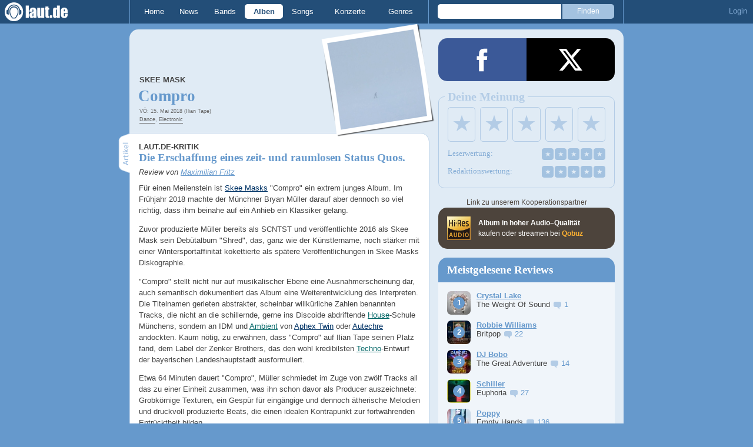

--- FILE ---
content_type: text/html; charset=UTF-8
request_url: https://laut.de/Skee-Mask/Alben/Compro-116496
body_size: 20935
content:
<!DOCTYPE html>
<html lang="de" class="mobile">
	<head>
		<title>"Compro" von Skee Mask – laut.de – Album</title>

		<meta name="viewport" content="width=device-width,initial-scale=1,maximum-scale=1.0">

		<meta http-equiv="content-type"	content="text/html;charset=utf-8" />
		<meta http-equiv="content-language" content="de" />

		<meta name="Description" content="Skee Mask - &quot;Compro&quot;" />

		<meta property="fb:pages" content="98502629459" />
		<meta property="fb:app_id" content="186147297291" />

		<meta property="og:title" content="Die Erschaffung eines zeit- und raumlosen Status Quos." />
		

		<meta property="og:type" content="article" />
		<meta property="og:url" content="https://laut.de/Skee-Mask/Alben/Compro-116496" />
		<meta name="googlebot" content="NOODP">

		<meta property="og:image" content="https://laut.de/Skee-Mask/Alben/Compro-116496/skee-mask-compro-214714.jpg?339957" />
		<meta property="og:description" content="Skee Mask - &quot;Compro&quot;" />
		<meta property="og:site_name" content="laut.de" />
		<meta property="og:locale" content="de_DE" />

		<link rel="apple-touch-icon" sizes="144x144" href="/img/apple-touch-icon-144x144.png" />
		<link rel="apple-touch-icon" sizes="120x120" href="/img/apple-touch-icon-120x120.png" />
		<link rel="apple-touch-icon" sizes="114x114" href="/img/apple-touch-icon-114x114.png" />
		<link rel="apple-touch-icon" sizes="72x72" href="/img/apple-touch-icon-72x72.png" />
		<link rel="apple-touch-icon" href="/img/apple-touch-icon.png" />
		<link rel="shortcut icon" href="/favicon.ico" type="image/x-icon" />

		<link rel="canonical" href="https://laut.de/Skee-Mask/Alben/Compro-116496" />
		
		
		

		<link rel="alternate" type="application/rss+xml" title="laut.de-News" href="https://laut.de/_feeds/news/rss" />
		<link rel="alternate" type="application/rss+xml" title="laut.de-Alben" href="https://laut.de/_feeds/alben/rss" />
		<link rel="alternate" type="application/atom+xml" title="laut.de-News ATOM Feed" href="https://laut.de/_feeds/news/atom1.0" />
		<link rel="alternate" type="application/atom+xml" title="laut.de-Alben ATOM Feed" href="https://laut.de/_feeds/alben/atom1.0" />

		<link rel="stylesheet" type="text/css" href="/assets/css/laut.css?27412420" />

		<script src="/assets/js/~vendors~head~tail.js?c6a66522"></script>
		<script src="/assets/js/~vendors~head.js?1cd8a492"></script>
		<script src="/assets/js/head.js?f2429b89"></script>

		<script type="text/javascript">
	window.__laut = window.__laut || {};
	window.__laut.qmn = {"exclude":["\/\\\/_\\\/(datenschutz|impressum|jobs|agb)\\\/?(?:\\?.*)?\/i"]};

	var _paq = window._paq = window._paq || [];
	_paq.push(['trackPageView']);
	_paq.push(['enableLinkTracking']);
</script>

<script class="cmplazyload" type="text/plain" data-cmp-vendor="c73092">
	(function() {
		var u="/_module/stats/mtm";
		_paq.push(['setTrackerUrl', u]);
		_paq.push(['rememberConsentGiven']);
		_paq.push(['setConsentGiven']);
		_paq.push(['setSiteId', '1']);

		var d=document, g=d.createElement('script'), s=d.getElementsByTagName('script')[0];
		g.async=true; g.src=u; s.parentNode.insertBefore(g,s);
	})();
</script>

<script data-cmp-vendor="s1541" class="cmplazyload" data-cmp-src="https://cdn.qualitymedianetwork.de/delivery/laut.de.js" async></script>

<script type="text/plain" class="cmplazyload" data-cmp-vendor="s26">
	(function(i,s,o,g,r,a,m){i['GoogleAnalyticsObject']=r;i[r]=i[r]||function(){
	(i[r].q=i[r].q||[]).push(arguments)},i[r].l=1*new Date();a=s.createElement(o),
	m=s.getElementsByTagName(o)[0];a.async=1;a.src=g;m.parentNode.insertBefore(a,m)
	})(window,document,'script','https://www.googletagmanager.com/gtag/js?id=G-Y64Z8S5MQK','ga');

	window.dataLayer = window.dataLayer || [];
	window.dataLayer.push( {"artistAttributes":[{"id":14958,"name":"Skee Mask","onTour":false,"genres":"electronic"}],"content_genres":"electronic","content_author":"Maximilian Fritz","pageAttributes":{"someArtistOnTour":false,"title":"\"Compro\" von Skee Mask \u2013 laut.de \u2013 Album","genre":"electronic","author":"Maximilian Fritz"}} );
	function gtag(){dataLayer.push(arguments);}
	gtag('js', new Date());
	gtag('config', 'G-Y64Z8S5MQK');

	window.ga = gtag;
</script>

<!-- consentmanager -->
<script type="text/javascript" data-cmp-ab="1" src=https://cdn.consentmanager.net/delivery/autoblocking/1cc25f9ec1e53.js data-cmp-host="d.delivery.consentmanager.net" data-cmp-cdn="cdn.consentmanager.net" data-cmp-codesrc="0"></script>


	</head>
	<body class="stark release">
		<header>
			<a class="logo" href="/" title="zur laut.de-Homepage"><strong>laut.de (Homepage)</strong></a>
			<nav>
				<ul>
					<li class="home"><a href="/" title="zur laut.de-Homepage">Home</a></li>
					<li class="vor"><a href="/News" title="Nachrichten, Hypes, Tratsch, ... ">News</a></li>
					<li class="wort"><a href="/Artists" title="Interpreten-Porträts, Interviews, Fotos ...">Bands</a></li>
					<li class="stark"><a href="/Alben" title="Rezensionen, Diskussionen, CD-Preisvergleich ...">Alben</a></li>
					<li class="song"><a href="/Songs" title="Musik-Videos, Single-Charts, MP3-Downloads ...">Songs</a></li>
					<li class="hals"><a href="/Konzerte" title="Tourdaten, Festivals, Tickets ... ">Konzerte</a></li>
					<li class="werk"><a href="/Genres" title="Genre-Guide / Poplexikon">Genres</a></li>
				</ul>
				<form class="site-search" action="/Suche" method="get">
					<fieldset>
						<input class="text" type="text" autocomplete="off" name="q" value="" />
						<input type="submit" class="submit" value="Finden" />
					</fieldset>
				</form>
			</nav>
			<script id="ajax_module_6979ec3d7ed6c" type="text/javascript">
jQuery( function ( $ ) {
	var div, parent;
	parent = $( 'script#ajax_module_6979ec3d7ed6c' ).parent();
	div = $( '<div><div style="height:50%;position:relative;width:50%;"><div class="ajax-loading"></div></div></div>' );
	parent.append( div.css( {
		height: parent.height(),
		position: 'relative'
	} ) );
	$.ajax( {
		method: 'GET',
		url: '/_module/userstatus',
		success: function ( response ) {
			$( '#ajax_module_6979ec3d7ed6c' ).before( response );
			div.remove();
		}
	});
});
</script>
		</header>

		
		<div class="page-centered">
			<div class="page-main cf">

				<div class="column column-left cf">
					<div id="subnavigation" class="cf double image full-image">
	<div class="cell left">
		<h1>
<span class="sub"><a href="/Skee-Mask">Skee Mask</a><span class="blind"> - "</span></span>			Compro<span class="blind">"</span>		</h1>
<span class="info">VÖ: 15. Mai 2018 (Ilian Tape)<br><a href="/Alben/Electronic">Dance</a>, <a href="/Alben/Electronic">Electronic</a></span>			</div>
<div class="cell right">
<a title="Skee Mask" href="/Skee-Mask/Alben/Compro-116496/skee-mask-compro-214714.jpg?339957"><img alt="Skee Mask - Compro" src="/Skee-Mask/Alben/Compro-116496/skee-mask-compro-plrd__0,193-214714.jpg?339957" class="polaroid"></a>	</div>	<img alt="Skee Mask - Compro Artwork" src="/Skee-Mask/Alben/Compro-116496/skee-mask-compro-214714.jpg?339957" class="full-image"></div>

					<div class="content">
						<div class="qobuz qobuz--mobile">
	<div class="qobuz-partner-info">
		Link zu unserem Kooperationspartner
	</div>
	<a href="https://www.awin1.com/cread.php?awinmid=33433&amp;awinaffid=1268003&amp;ued=https://www.qobuz.com/de-de/album/-/yqqfszo260vxb" target="_blank" title="Skee Mask – Compro" class="qobuz__opaque qobuz--flex">
		<div class="qobuz-icon qobuz-col">
			<div class="qobuz__logo"></div>
		</div>
		<div class="qobuz-text qobuz-col">
			<strong>Album in hoher Audio-Qualität</strong><br>
			kaufen oder streamen bei <span class="qobuz__link">Qobuz</span>
		</div>
	</a>
</div>

<article class="artikel stark review" itemprop="review" itemscope itemtype="http://data-vocabulary.org/Review">
	<meta itemprop="reviewer" content="Maximilian Fritz" />
	<meta itemprop="summary" content="Die Erschaffung eines zeit- und raumlosen Status Quos." />
	<meta itemprop="dtreviewed" content="2021-09-30 11:02:14" />
	<meta itemprop="rating" content="5" />
	<meta itemprop="itemreviewed" content="&quot;Compro&quot; von Skee Mask" />
	<header>
		<h4>laut.de-Kritik</h4>
		<h3>Die Erschaffung eines zeit- und raumlosen Status Quos.</h3>
		<em class="autor">Review von <a rel="author" href="/Alben/Neu?autor=282" class="stark">Maximilian Fritz</a></em>
	</header>
	<p class=" first">Für einen Meilenstein ist <a href="/Skee-Mask" class="wort">Skee Masks</a> "Compro" ein extrem junges Album. Im Frühjahr 2018 machte der Münchner Bryan Müller darauf aber dennoch so viel richtig, dass ihm beinahe auf ein Anhieb ein Klassiker gelang.</p><p>Zuvor produzierte Müller bereits als SCNTST und veröffentlichte 2016 als Skee Mask sein Debütalbum "Shred", das, ganz wie der Künstlername, noch stärker mit einer Wintersportaffinität kokettierte als spätere Veröffentlichungen in Skee Masks Diskographie.</p><p>"Compro" stellt nicht nur auf musikalischer Ebene eine Ausnahmerscheinung dar, auch semantisch dokumentiert das Album eine Weiterentwicklung des Interpreten. Die Titelnamen gerieten abstrakter, scheinbar willkürliche Zahlen benannten Tracks, die nicht an die schillernde, gerne ins Discoide abdriftende <a href="/Genres/House-58" class="werk">House</a>-Schule Münchens, sondern an IDM und <a href="/Genres/Ambient-6" class="werk">Ambient</a> von <a href="/Aphex-Twin" class="wort">Aphex Twin</a> oder <a href="/Autechre" class="wort">Autechre</a> andockten. Kaum nötig, zu erwähnen, dass "Compro" auf Ilian Tape seinen Platz fand, dem Label der Zenker Brothers, das den wohl kredibilsten <a href="/Genres/Techno-1" class="werk">Techno</a>-Entwurf der bayerischen Landeshauptstadt ausformuliert.</p><p>Etwa 64 Minuten dauert "Compro", Müller schmiedet im Zuge von zwölf Tracks all das zu einer Einheit zusammen, was ihn schon davor als Producer auszeichnete: Grobkörnige Texturen, ein Gespür für eingängige und dennoch ätherische Melodien und druckvoll produzierte Beats, die einen idealen Kontrapunkt zur fortwährenden Entrücktheit bilden.</p><p>Den Anfang macht das Ambient-Stück "<strong>Cerroverb</strong>", das wahlweise einen dichten Schneesturm oder einen Frühlingsmorgen vertont und Müllers Faible für rumorende Bass-Sequenzen erstmals andeutet. Erste ruhige, verzerrte Beats bietet "<strong>Session Add</strong>" an, das im letzten Drittel noch eine szenische <a href="/Boards-Of-Canada" class="wort">Boards-of-Canada</a>-Melodie einführt – ein weiterer Blick geht gen britische Inseln.</p><p>Epigonal wirkt "Compro" aber trotzdem zu keiner Zeit: Skee Mask versteht sich auf ein unnachahmliches Sounddesign, das sich durch eine Höchstdichte an Details, ständig auf- und abebbende Elemente und einen untrüglichen Sinn für Schönheit im Wust auszeichnet. Bestes Beispiel des Albums: "<strong>Rev8617</strong>", das eine grandiose Melodie mit schleppenden Breaks verzahnt und die beiden gemeinsam gen Himmel treibt.</p><p>"<strong>50 Euro to Break Boost</strong>" schiebt einen fixeren Breakbeat gegen dubbige Chords und erschafft so einen auditiven Schwebezustand, der, ein weiteres Merkmal "Compros", von einer unnatürlichen Kühle durchzogen scheint. Noch mehr Tempo nimmt "<strong>Via Sub Mids</strong>" auf, das zeitweise fast ein gerades Beat-Schema aufweist. Auch hier stehen sich Beat und Synths dichotom, seltsam kontemplativ gegenüber, entfernte Erinnerungen an <a href="/Burial" class="wort">Burial</a> drängen sich auf – natürlich ohne ausufernde Vocals, die man in Skee-Mask-Tracks für gewöhnlich vergeblich sucht.</p><p>"<strong>Soundboy Ext.</strong>" grollt im Anschluss unheilvoller als das Gros der restlichen Tracks und beschleunigt die omnipräsenten Breaks, sodass erstmals <a href="/Genres/DrumnBass-32" class="werk">Drum'n'Bass</a>-Assoziationen entstehen. Mit "<strong>Dial 274</strong>" wartet an siebter Stelle der unbestrittene Trip des Albums. Ein Clubtrack in moderater Geschwindigkeit, mit rollender Motorrad-Bassline, Glocken wie aus der Seilbahn, aggressiven Störgeräuschen und einer der schönsten Snaredrums dieses Jahrhunderts.</p><p>Nach dem mäandernden Ambient-Interlude "<strong>Vli</strong>" spinnt mit "<strong>Flyby Vfr</strong>" eines der weiteren großen Highlights seine raumgreifenden Drum'n'Bass-Fäden. Hier greifen ausnahmsweise alle Bestandteile harmonisch ineinander: Ein Beat, wie ihn ein <a href="/Genres/Jazz-17" class="werk">Jazz</a>drummer kaum geschmeidiger hinbekäme, gezähmte Synth-Tupfer und eine immer wieder wohlig aufflackernde Bassspur.</p><p>Auch Humor – oder sollte man besser sagen: Abneigung – hat auf "Compro" kurz vor knapp doch noch seinen Platz gefunden. Auf "<strong>Muk FM</strong>" gibt Müller Hörer*innen bayerischen Formatradios und ihre Leidenschaft für <a href="/Bruno-Mars" class="wort">Bruno Mars</a>, <a href="/Rolling-Stones" class="wort">Stones</a> oder <a href="/Lady-Gaga" class="wort">Lady Gaga</a> der Lächerlichkeit preis, um dann zum perfekten Moment mit einer wuchtigen Kick dazwischenzugrätschen. Der Track selbst erinnert nach dem Intro mit seiner peniblen Abmischung ein wenig an Lanark Artefax' Evergreen "Touch Absence" von 2017 und bewegt sich definitiv auf Augenhöhe.</p><p>Mit "<strong>Kozmic Flush</strong>" und "<strong>Calimance (Delay Mix)</strong>", das passend betitelt wurde und für ein hallendes Ende steht, geht ein Album mit vielen Höhen und keinen Tiefen zuneige. Ein Album, das vorwiegend im reflektierten Modus Operandi überwältigt und nicht im Chaos versinkt.</p><p>Skee Mask hat mit "Compro" definitiv keine Weltneuheit abgeliefert. Vielmehr hat es sich in die Musikgeschichte eingeschrieben, weil es Atmosphäre über Funktionalität, schwindelerregend gute Produktionsfähigkeiten über künstlerische Beliebigkeit und das Arrangieren von Genre-Versatzstücken – Müller hat seine Wurzeln eigentlich im <a href="/Genres/Hip-Hop-52" class="werk">Hip Hop</a> bzw. Beatmaker-Bereich – über die reine Lehre stellt.</p><p class=" last">Isolation ist bei allem Eklektizismus trotzdem Trumpf. "Compro" dürfte wohl kaum als Album für den Club gedacht gewesen sein, mehr als bereinigende Home-Listening-Erfahrung, die Brücken in die Vergangenheit nutzt, um aus dieser einen zeit- wie raumlosen Status Quo zu erschaffen.</p>
	<p class="small">In der Rubrik "<a class="stark" href="/Alben/Meilensteine">Meilensteine</a>" stellen wir Albumklassiker vor, die die Musikgeschichte oder zumindest unser Leben nachhaltig verändert haben. Unabhängig von Genre-Zuordnungen soll es sich um Platten handeln, die jeder Musikfan gehört haben muss.</p>

	
</article>

<section class="stark tracklist">
	<h2 class="tab"><span>Trackliste</span></h2>
	
	<ol class="cf">
		<li><span class="position">1.</span> <a href="/Skee-Mask/Songs/Cerroverb-1023285" class="song">Cerroverb</a></li>
		<li><span class="position">2.</span> <a href="/Skee-Mask/Songs/Session-Add-1023286" class="song">Session Add</a></li>
		<li><span class="position">3.</span> <a href="/Skee-Mask/Songs/Rev8617-1023287" class="song">Rev8617</a></li>
		<li><span class="position">4.</span> <a href="/Skee-Mask/Songs/50-Euro-to-Break-Boost-1023288" class="song">50 Euro to Break Boost</a></li>
		<li><span class="position">5.</span> <a href="/Skee-Mask/Songs/Via-Sub-Mids-1023289" class="song">Via Sub Mids</a></li>
		<li><span class="position">6.</span> <a href="/Skee-Mask/Songs/Soundboy-Ext.-1023290" class="song">Soundboy Ext.</a></li>
		<li><span class="position">7.</span> <a href="/Skee-Mask/Songs/Dial-274-1023291" class="song">Dial 274</a></li>
		<li><span class="position">8.</span> <a href="/Skee-Mask/Songs/Vli-1023292" class="song">Vli</a></li>
		<li><span class="position">9.</span> <a href="/Skee-Mask/Songs/Flyby-Vfr-1023293" class="song">Flyby Vfr</a></li>
		<li><span class="position">10.</span> <a href="/Skee-Mask/Songs/Muk-FM-1023294" class="song">Muk FM</a></li>
		<li><span class="position">11.</span> <a href="/Skee-Mask/Songs/Kozmic-Flush-1023295" class="song">Kozmic Flush</a></li>
		<li><span class="position">12.</span> <a href="/Skee-Mask/Songs/Calimance-Delay-Mix-1023296" class="song">Calimance (Delay Mix)</a></li>
	</ol>
</section>


<section id="Videos" class="videobox">
	<h2 class="tab"><span>Videos</span></h2>

	<h3 class="teasertitel">
		<span>Video</span>
		<strong class="wort">Video wird geladen ...</strong>
	</h3>
	<figure class="border">
		<div class="player"></div>

		<div class="nav left"></div>
		<div class="nav right"></div>

		<div class="clip">
			<div class="items cf">
				<a data-partner="yt" data-laut-id="yt-MIGd2HaokBs" data-vid="MIGd2HaokBs" href="https://www.youtube.com/embed/MIGd2HaokBs" target="_blank" title="Flyby Vfr" itemprop="video" itemscope itemtype="http://schema.org/VideoObject">
					<meta itemprop="embedUrl" content="https://www.youtube.com/embed/MIGd2HaokBs" />
					<meta itemprop="name" content="Flyby Vfr" />
					<meta itemprop="description" content="Schau dir das Video an: Flyby Vfr" />
					<meta itemprop="thumbnailUrl" content="https://i.ytimg.com/vi/MIGd2HaokBs/mqdefault.jpg" />
					<meta itemprop="uploadDate" content="2018-05-18T13:00:31Z" />
					<img src="https://i.ytimg.com/vi/MIGd2HaokBs/mqdefault.jpg" alt="Flyby Vfr">
				</a>
				<a data-partner="yt" data-laut-id="yt-mGd8UaZKH5I" data-vid="mGd8UaZKH5I" href="https://www.youtube.com/embed/mGd8UaZKH5I" target="_blank" title="Soundboy Ext." itemprop="video" itemscope itemtype="http://schema.org/VideoObject">
					<meta itemprop="embedUrl" content="https://www.youtube.com/embed/mGd8UaZKH5I" />
					<meta itemprop="name" content="Soundboy Ext." />
					<meta itemprop="description" content="Schau dir das Video an: Soundboy Ext." />
					<meta itemprop="thumbnailUrl" content="https://i.ytimg.com/vi/mGd8UaZKH5I/mqdefault.jpg" />
					<meta itemprop="uploadDate" content="2018-05-18T12:59:55Z" />
					<img src="https://i.ytimg.com/vi/mGd8UaZKH5I/mqdefault.jpg" alt="Soundboy Ext.">
				</a>
				<a data-partner="yt" data-laut-id="yt-SWwj_1zEE_4" data-vid="SWwj_1zEE_4" href="https://www.youtube.com/embed/SWwj_1zEE_4" target="_blank" title="Session Add" itemprop="video" itemscope itemtype="http://schema.org/VideoObject">
					<meta itemprop="embedUrl" content="https://www.youtube.com/embed/SWwj_1zEE_4" />
					<meta itemprop="name" content="Session Add" />
					<meta itemprop="description" content="Schau dir das Video an: Session Add" />
					<meta itemprop="thumbnailUrl" content="https://i.ytimg.com/vi/SWwj_1zEE_4/mqdefault.jpg" />
					<meta itemprop="uploadDate" content="2018-05-18T12:58:13Z" />
					<img src="https://i.ytimg.com/vi/SWwj_1zEE_4/mqdefault.jpg" alt="Session Add">
				</a>
				<a data-partner="yt" data-laut-id="yt-3zf42fwPnag" data-vid="3zf42fwPnag" href="https://www.youtube.com/embed/3zf42fwPnag" target="_blank" title="Skee Mask - Kozmic Flush" itemprop="video" itemscope itemtype="http://schema.org/VideoObject">
					<meta itemprop="embedUrl" content="https://www.youtube.com/embed/3zf42fwPnag" />
					<meta itemprop="name" content="Skee Mask - Kozmic Flush" />
					<meta itemprop="description" content="Schau dir das Video an: Skee Mask - Kozmic Flush" />
					<meta itemprop="thumbnailUrl" content="https://i.ytimg.com/vi/3zf42fwPnag/mqdefault.jpg" />
					<meta itemprop="uploadDate" content="2018-05-15T17:13:22Z" />
					<img src="https://i.ytimg.com/vi/3zf42fwPnag/mqdefault.jpg" alt="Skee Mask - Kozmic Flush">
				</a>
				<a data-partner="yt" data-laut-id="yt-FEA05z5gzKo" data-vid="FEA05z5gzKo" href="https://www.youtube.com/embed/FEA05z5gzKo" target="_blank" title="Skee Mask - VLI" itemprop="video" itemscope itemtype="http://schema.org/VideoObject">
					<meta itemprop="embedUrl" content="https://www.youtube.com/embed/FEA05z5gzKo" />
					<meta itemprop="name" content="Skee Mask - VLI" />
					<meta itemprop="description" content="Schau dir das Video an: Skee Mask - VLI" />
					<meta itemprop="thumbnailUrl" content="https://i.ytimg.com/vi/FEA05z5gzKo/mqdefault.jpg" />
					<meta itemprop="uploadDate" content="2018-05-15T17:26:18Z" />
					<img src="https://i.ytimg.com/vi/FEA05z5gzKo/mqdefault.jpg" alt="Skee Mask - VLI">
				</a>
				<a data-partner="yt" data-laut-id="yt-sZZ45B08Mdo" data-vid="sZZ45B08Mdo" href="https://www.youtube.com/embed/sZZ45B08Mdo" target="_blank" title="Skee Mask - Dial 274" itemprop="video" itemscope itemtype="http://schema.org/VideoObject">
					<meta itemprop="embedUrl" content="https://www.youtube.com/embed/sZZ45B08Mdo" />
					<meta itemprop="name" content="Skee Mask - Dial 274" />
					<meta itemprop="description" content="Schau dir das Video an: Skee Mask - Dial 274" />
					<meta itemprop="thumbnailUrl" content="https://i.ytimg.com/vi/sZZ45B08Mdo/mqdefault.jpg" />
					<meta itemprop="uploadDate" content="2018-08-19T22:57:44Z" />
					<img src="https://i.ytimg.com/vi/sZZ45B08Mdo/mqdefault.jpg" alt="Skee Mask - Dial 274">
				</a>
				<a data-partner="yt" data-laut-id="yt-KXpBzPSSigY" data-vid="KXpBzPSSigY" href="https://www.youtube.com/embed/KXpBzPSSigY" target="_blank" title="Skee Mask - Cerroverb" itemprop="video" itemscope itemtype="http://schema.org/VideoObject">
					<meta itemprop="embedUrl" content="https://www.youtube.com/embed/KXpBzPSSigY" />
					<meta itemprop="name" content="Skee Mask - Cerroverb" />
					<meta itemprop="description" content="Schau dir das Video an: Skee Mask - Cerroverb" />
					<meta itemprop="thumbnailUrl" content="https://i.ytimg.com/vi/KXpBzPSSigY/mqdefault.jpg" />
					<meta itemprop="uploadDate" content="2018-05-15T18:13:24Z" />
					<img src="https://i.ytimg.com/vi/KXpBzPSSigY/mqdefault.jpg" alt="Skee Mask - Cerroverb">
				</a>
				<a data-partner="yt" data-laut-id="yt-d72KVFAh5d0" data-vid="d72KVFAh5d0" href="https://www.youtube.com/embed/d72KVFAh5d0" target="_blank" title="Muk FM" itemprop="video" itemscope itemtype="http://schema.org/VideoObject">
					<meta itemprop="embedUrl" content="https://www.youtube.com/embed/d72KVFAh5d0" />
					<meta itemprop="name" content="Muk FM" />
					<meta itemprop="description" content="Schau dir das Video an: Muk FM" />
					<meta itemprop="thumbnailUrl" content="https://i.ytimg.com/vi/d72KVFAh5d0/mqdefault.jpg" />
					<meta itemprop="uploadDate" content="2018-05-18T12:58:14Z" />
					<img src="https://i.ytimg.com/vi/d72KVFAh5d0/mqdefault.jpg" alt="Muk FM">
				</a>
				<a data-partner="yt" data-laut-id="yt-Lo81h-8MjTo" data-vid="Lo81h-8MjTo" href="https://www.youtube.com/embed/Lo81h-8MjTo" target="_blank" title="Vli" itemprop="video" itemscope itemtype="http://schema.org/VideoObject">
					<meta itemprop="embedUrl" content="https://www.youtube.com/embed/Lo81h-8MjTo" />
					<meta itemprop="name" content="Vli" />
					<meta itemprop="description" content="Schau dir das Video an: Vli" />
					<meta itemprop="thumbnailUrl" content="https://i.ytimg.com/vi/Lo81h-8MjTo/mqdefault.jpg" />
					<meta itemprop="uploadDate" content="2018-05-18T12:58:13Z" />
					<img src="https://i.ytimg.com/vi/Lo81h-8MjTo/mqdefault.jpg" alt="Vli">
				</a>
				<a data-partner="yt" data-laut-id="yt-uRxT9M95AzI" data-vid="uRxT9M95AzI" href="https://www.youtube.com/embed/uRxT9M95AzI" target="_blank" title="Cafe Mu" itemprop="video" itemscope itemtype="http://schema.org/VideoObject">
					<meta itemprop="embedUrl" content="https://www.youtube.com/embed/uRxT9M95AzI" />
					<meta itemprop="name" content="Cafe Mu" />
					<meta itemprop="description" content="Schau dir das Video an: Cafe Mu" />
					<meta itemprop="thumbnailUrl" content="https://i.ytimg.com/vi/uRxT9M95AzI/mqdefault.jpg" />
					<meta itemprop="uploadDate" content="2020-07-02T10:05:41Z" />
					<img src="https://i.ytimg.com/vi/uRxT9M95AzI/mqdefault.jpg" alt="Cafe Mu">
				</a>
			</div>
		</div>
	</figure>
</section>


<section class="artistinfo">
	<h2 class="tab"><span>Weiterlesen</span></h2>
	<article class="teaser cf">
		<a href="/Skee-Mask">
			<img class="teaserbild" alt="" src="/bilder/__100,100/wortlaut/artists/s/skee_mask/artist-image,189181.jpg" />
		</a>
		<div>
			<a href="/Skee-Mask">
				<h3 class="teasertitel">
					<span>LAUT.DE-PORTRÄT</span>
					<strong class="wort">Skee Mask</strong>
				</h3>
			</a>
			<p class="teasertext"> Beim Producer und DJ Skee Mask lässt, wenn überhaupt, der Künstlername erahnen, woher er kommt: Aufgrund der Nähe zu den Alpen und weil er hin und …</p>
		</div>
	</article>
</section>

					</div>
					<section class="module-comment">

	
	<h3 id="kommentare"><a href="/Skee-Mask/Alben/Compro-116496/Kommentare">2 Kommentare mit 13 Antworten</a></h3>
	
	<ul>
	<li class="comment cf" data-comment-id="2735167" data-user-id="56993" data-created-at="2021-10-06 21:44:22">
		<div class="minime">
			<div>
				<a rel="nofollow" title="zum Profil von Nutzer-56993" href="/User/Nutzer-56993-56993" style="background-image:url(/bilder/__40,40/benutzer/default_profilepic_54.jpg)"></a>
				<div class="triangle"></div>
			</div>
		</div>
		<div class="body">
			<div class="content rounded-bottom">
				<a class="bar user-profile" href="/User/Nutzer-56993-56993" title="zum Profil von Nutzer-56993">Nutzer-56993</a> <a class="created_at" href="/Skee-Mask/Alben/Compro-116496/Kommentare#comment2735167">Vor 4 Jahren</a>
				<p class=" first">"In der Rubrik "Meilensteine" stellen wir Albumklassiker vor, die die Musikgeschichte oder zumindest unser Leben nachhaltig verändert haben."</p><p>Soll jetzt kein "euch gehen die Ideen aus"-Gemecker werden, aber... irgendwo auch doch. <img alt=":\" src="/grafiken/smiles/sigh.gif" /> Das ist jetzt ca der vierte Meilenstein in Folge, bei dem kein Stück deutlich wird, was der in der Kategorie zu suchen hat. Pet Shop Boys und Nas hatten schon jeweils ihren zweiten Stein kassiert, weil die Auswahl langsam einfach dünn zu werden scheint.</p><p class=" last">Von den letzten vier Kadidaten hat ausgerechnet Hatsune Miku, eine blauhaarige Anime-Figur, die auf Platte durch eine fucking Computerstimme repräsentiert wird, die größte Berechtigung, hier aufgelistet zu werden. Saigon Kick hat ganz sicher nicht die Musikgeschichte, aber vielleicht immerhin Alex Cordas' Leben nachhaltig verändert und sich auf diesem Weg gemäß der hauseigenen Definition in die Meilensteine. Aber kann man das auch von einem 3 Jahre alten Techno-Album behaupten? Viel mehr als, dass es ziemlich "dubbige Chords" hat und auch melodiös klingen soll, geht nämlich nicht aus der Rezension hervor. Oder der Soundtrack zu diesem obskuren chinesischen Film, in dessen Rezension ich mehr über die Handlung des Films als darüber, was den dazugehörigen OST so herausragend machen soll, erfahren habe. Und wenn es mit der musikhistorischen Relevanz langsam knapp wird, muss man dann am bisherigen Wochenrhythmus festhalten?</p>
				<ul class="options">
					<li class="first"><a rel="nofollow" class="alert" href="">Alarm</a></li>
					<li class="hide"><a class="remove" rel="nofollow" href="">Löschen</a></li>
					<li><a class="reply" href="javascript:void(0);" rel="nofollow">Antworten</a></li>
					<li class="last"><a class="reply" href="javascript:void(0);" rel="nofollow"><div class="bubble"></div> 13</a></li>
				</ul>
			</div>
			<div class="response-container">
				<ul class="responses">
						<li class="comment response cf" data-comment-id="2735216" data-user-id="55950" data-created-at="2021-10-07 12:51:25">
							<div class="minime microme">
								<a rel="nofollow" title="zum Profil von ceee3" href="/User/ceee3-55950" style="background-image:url(/bilder/__30,30/benutzer/default_profilepic_54.jpg)"></a>
							</div>
							<div class="body content">
								<a class="bar user-profile" href="/User/ceee3-55950" title="zum Profil von ceee3">ceee3</a> <a class="created_at" href="/Skee-Mask/Alben/Compro-116496/Kommentare#comment2735216">Vor 4 Jahren</a>
								<p class=" first">Naja, ich finde, dass bei den Meilensteinen hier noch so einige Namen fehlen... spontan</p><p>- Billy Joel<br>- Abba<br>- Scooter<br>- Linkin Park<br>- The Offspring<br>- Roland Kaiser<br>- Sarah McLachlan<br>- Tina Turner<br>- Whitney Houston<br>- Missy Elliott<br>- Destiny's Child<br>- Ray Charles<br>- Hans Zimmer<br>- Fünf Sterne Deluxe<br>- Peter Fox<br>- Phil Collins</p><p class=" last">(Ja, ich weiß... da sind ein paar kontroverse Picks bei). Und selbst im Techno-Bereich wären Westbam, Sven Väth, Paul van Dyk, Moby oder Trentemoller noch eher erwähnenswert als das hier. Alben mit musikhistorischer Relevanz gäbe es noch genug, die zweifachen Meilensteine würde es für mich auch nicht brauchen, aber die Auswahl der Meilensteine ist seit einigen Wochen mMn. ziemlich eigenartig.</p>
							</div>
							<ul class="options">
								<li class="first"><a class="remove" rel="nofollow" href="">✖</a></li>
								<li class="hide"><a class="remove" rel="nofollow" href="">Löschen</a></li>
								<li><a rel="nofollow" class="alert" href="">Alarm</a></li>
							</ul>
						</li>						<li class="comment response cf" data-comment-id="2735217" data-user-id="61997" data-created-at="2021-10-07 12:58:50">
							<div class="minime microme">
								<a rel="nofollow" title="zum Profil von Schwingster" href="/User/Schwingster-61997" style="background-image:url(/bilder/__30,30/benutzer/avatare/61/99/7.jpg)"></a>
							</div>
							<div class="body content">
								<a class="bar user-profile" href="/User/Schwingster-61997" title="zum Profil von Schwingster">Schwingster</a> <a class="created_at" href="/Skee-Mask/Alben/Compro-116496/Kommentare#comment2735217">Vor 4 Jahren</a>
								<p class="first last">Man könnte meinen, die Auswahl der Meilensteine sei subjektiv.</p>
							</div>
							<ul class="options">
								<li class="first"><a class="remove" rel="nofollow" href="">✖</a></li>
								<li class="hide"><a class="remove" rel="nofollow" href="">Löschen</a></li>
								<li><a rel="nofollow" class="alert" href="">Alarm</a></li>
							</ul>
						</li>						<li class="comment response cf" data-comment-id="2735219" data-user-id="62379" data-created-at="2021-10-07 13:10:17">
							<div class="minime microme">
								<a rel="nofollow" title="zum Profil von Nutzer-62379" href="/User/Nutzer-62379-62379" style="background-image:url(/bilder/__30,30/benutzer/default_profilepic_54.jpg)"></a>
							</div>
							<div class="body content">
								<a class="bar user-profile" href="/User/Nutzer-62379-62379" title="zum Profil von Nutzer-62379">Nutzer-62379</a> <a class="created_at" href="/Skee-Mask/Alben/Compro-116496/Kommentare#comment2735219">Vor 4 Jahren</a>
								<p class="first last">Ceee3 und ich werden wohl keine Freunde <img alt=":)" src="/grafiken/smiles/smile.gif" /></p>
							</div>
							<ul class="options">
								<li class="first"><a class="remove" rel="nofollow" href="">✖</a></li>
								<li class="hide"><a class="remove" rel="nofollow" href="">Löschen</a></li>
								<li><a rel="nofollow" class="alert" href="">Alarm</a></li>
							</ul>
						</li>						<li class="comment response cf" data-comment-id="2735225" data-user-id="12907" data-created-at="2021-10-07 13:24:23">
							<div class="minime microme">
								<a rel="nofollow" title="zum Profil von Paranoid_Android" href="/User/Paranoid_Android-12907" style="background-image:url(/bilder/__30,30/benutzer/avatare/12/90/7.jpg)"></a>
							</div>
							<div class="body content">
								<a class="bar user-profile" href="/User/Paranoid_Android-12907" title="zum Profil von Paranoid_Android">Paranoid_Android</a> <a class="created_at" href="/Skee-Mask/Alben/Compro-116496/Kommentare#comment2735225">Vor 4 Jahren</a>
								<p class="first last">Liste des Grauens <img alt=":koks:" src="/grafiken/smiles/koks.gif" /></p>
							</div>
							<ul class="options">
								<li class="first"><a class="remove" rel="nofollow" href="">✖</a></li>
								<li class="hide"><a class="remove" rel="nofollow" href="">Löschen</a></li>
								<li><a rel="nofollow" class="alert" href="">Alarm</a></li>
							</ul>
						</li>						<li class="comment response cf removed" data-comment-id="2735229" data-user-id="62843" data-created-at="2021-10-07 13:35:26">
							<div class="minime microme">
								<a rel="nofollow" title="zum Profil von WeinbauMC" href="/User/WeinbauMC-62843" style="background-image:url(/bilder/__30,30/benutzer/avatare/62/84/3.jpg)"></a>
							</div>
							<div class="body content">
								<a class="bar user-profile" href="/User/WeinbauMC-62843" title="zum Profil von WeinbauMC">WeinbauMC</a> <a class="created_at" href="/Skee-Mask/Alben/Compro-116496/Kommentare#comment2735229">Vor 4 Jahren</a>
								<p class="first last">Dieser Kommentar wurde entfernt.</p>
							</div>
							
						</li>						<li class="comment response cf" data-comment-id="2735231" data-user-id="61843" data-created-at="2021-10-07 13:37:30">
							<div class="minime microme">
								<a rel="nofollow" title="zum Profil von DerWeiseHai" href="/User/DerWeiseHai-61843" style="background-image:url(/bilder/__30,30/benutzer/avatare/61/84/3.jpg)"></a>
							</div>
							<div class="body content">
								<a class="bar user-profile" href="/User/DerWeiseHai-61843" title="zum Profil von DerWeiseHai">DerWeiseHai</a> <a class="created_at" href="/Skee-Mask/Alben/Compro-116496/Kommentare#comment2735231">Vor 4 Jahren</a>
								<p class="first last">Wie hier die ganzen Genrefremden am haten sind, dabei ist das doch genau der Schmutz, den sie Tag für Tag pumpen. <img alt=":lol:" src="/grafiken/smiles/lol.gif" /></p>
							</div>
							<ul class="options">
								<li class="first"><a class="remove" rel="nofollow" href="">✖</a></li>
								<li class="hide"><a class="remove" rel="nofollow" href="">Löschen</a></li>
								<li><a rel="nofollow" class="alert" href="">Alarm</a></li>
							</ul>
						</li>						<li class="comment response cf removed" data-comment-id="2735233" data-user-id="62843" data-created-at="2021-10-07 13:42:20">
							<div class="minime microme">
								<a rel="nofollow" title="zum Profil von WeinbauMC" href="/User/WeinbauMC-62843" style="background-image:url(/bilder/__30,30/benutzer/avatare/62/84/3.jpg)"></a>
							</div>
							<div class="body content">
								<a class="bar user-profile" href="/User/WeinbauMC-62843" title="zum Profil von WeinbauMC">WeinbauMC</a> <a class="created_at" href="/Skee-Mask/Alben/Compro-116496/Kommentare#comment2735233">Vor 4 Jahren</a>
								<p class="first last">Dieser Kommentar wurde entfernt.</p>
							</div>
							
						</li>						<li class="comment response cf" data-comment-id="2735234" data-user-id="62379" data-created-at="2021-10-07 13:46:39">
							<div class="minime microme">
								<a rel="nofollow" title="zum Profil von Nutzer-62379" href="/User/Nutzer-62379-62379" style="background-image:url(/bilder/__30,30/benutzer/default_profilepic_54.jpg)"></a>
							</div>
							<div class="body content">
								<a class="bar user-profile" href="/User/Nutzer-62379-62379" title="zum Profil von Nutzer-62379">Nutzer-62379</a> <a class="created_at" href="/Skee-Mask/Alben/Compro-116496/Kommentare#comment2735234">Vor 4 Jahren</a>
								<p class=" first">Also ich muss hier nochmal eine Lanze für Dani brechen. Scooter sind mega cool, und waren immer stets fleißig und aufrichtig - wie das in Deutschland nun Mal auch richtig ist. HP ist ein super Typ, finde es total unfair, wie teilweise mit ihm, nur weil er schlechte Musik macht, umgegangen wird. Ich hätte ihn sehr gerne als Nachbar. Was soll man auch gegen ihn sagen? Er hat nie Hartz4 beantragt, war immer nett und freundlich, hat sich nur minimal den Haaransatz korrigieren lassen und geht durchaus noch als natürlich durch und der Hamburger Dialekt spricht ihn ja sowieso schon mal grundsätzlich von Allem frei.</p><p class=" last">#Danihatrecht</p>
							</div>
							<ul class="options">
								<li class="first"><a class="remove" rel="nofollow" href="">✖</a></li>
								<li class="hide"><a class="remove" rel="nofollow" href="">Löschen</a></li>
								<li><a rel="nofollow" class="alert" href="">Alarm</a></li>
							</ul>
						</li>						<li class="comment response cf" data-comment-id="2735238" data-user-id="55950" data-created-at="2021-10-07 14:06:33">
							<div class="minime microme">
								<a rel="nofollow" title="zum Profil von ceee3" href="/User/ceee3-55950" style="background-image:url(/bilder/__30,30/benutzer/default_profilepic_54.jpg)"></a>
							</div>
							<div class="body content">
								<a class="bar user-profile" href="/User/ceee3-55950" title="zum Profil von ceee3">ceee3</a> <a class="created_at" href="/Skee-Mask/Alben/Compro-116496/Kommentare#comment2735238">Vor 4 Jahren</a>
								<p class=" first">"Ceee3 und ich werden wohl keine Freunde <img alt=":)" src="/grafiken/smiles/smile.gif" />"</p><p>Ach, sei doch nicht so negativ. Sobald ich rausgefunden habe, wie man hier Freundschaftsanfragen verschickt, kriegst du als erstes eine. <img alt=";)" src="/grafiken/smiles/wink.gif" /></p><p class=" last">Dass ich tendenziell eher wenig bis keine Ahnung von Gitarrenmusik habe und manchmal auf simplen Pop stehe, weiß ich auch selber. Der Punkt, auf den ich hinauswollte, war, dass seit einiger Zeit ziemliche Obskuritäten als Meilensteine gewählt werden, womit ich morpheau zustimme. Ich hab nur versucht, konstruktiv zu sein.</p>
							</div>
							<ul class="options">
								<li class="first"><a class="remove" rel="nofollow" href="">✖</a></li>
								<li class="hide"><a class="remove" rel="nofollow" href="">Löschen</a></li>
								<li><a rel="nofollow" class="alert" href="">Alarm</a></li>
							</ul>
						</li>						<li class="comment response cf" data-comment-id="2735245" data-user-id="61997" data-created-at="2021-10-07 14:43:06">
							<div class="minime microme">
								<a rel="nofollow" title="zum Profil von Schwingster" href="/User/Schwingster-61997" style="background-image:url(/bilder/__30,30/benutzer/avatare/61/99/7.jpg)"></a>
							</div>
							<div class="body content">
								<a class="bar user-profile" href="/User/Schwingster-61997" title="zum Profil von Schwingster">Schwingster</a> <a class="created_at" href="/Skee-Mask/Alben/Compro-116496/Kommentare#comment2735245">Vor 4 Jahren</a>
								<p class=" first">"Scooter sind mega cool" - Psychoweazle, 10/21</p><p class=" last">Stelle nur schonmal Beweismaterial zusammen.</p>
							</div>
							<ul class="options">
								<li class="first"><a class="remove" rel="nofollow" href="">✖</a></li>
								<li class="hide"><a class="remove" rel="nofollow" href="">Löschen</a></li>
								<li><a rel="nofollow" class="alert" href="">Alarm</a></li>
							</ul>
						</li>						<li class="comment response cf removed" data-comment-id="2735246" data-user-id="62843" data-created-at="2021-10-07 14:56:29">
							<div class="minime microme">
								<a rel="nofollow" title="zum Profil von WeinbauMC" href="/User/WeinbauMC-62843" style="background-image:url(/bilder/__30,30/benutzer/avatare/62/84/3.jpg)"></a>
							</div>
							<div class="body content">
								<a class="bar user-profile" href="/User/WeinbauMC-62843" title="zum Profil von WeinbauMC">WeinbauMC</a> <a class="created_at" href="/Skee-Mask/Alben/Compro-116496/Kommentare#comment2735246">Vor 4 Jahren</a>
								<p class="first last">Dieser Kommentar wurde entfernt.</p>
							</div>
							
						</li>						<li class="comment response cf" data-comment-id="2735249" data-user-id="61843" data-created-at="2021-10-07 16:18:34">
							<div class="minime microme">
								<a rel="nofollow" title="zum Profil von DerWeiseHai" href="/User/DerWeiseHai-61843" style="background-image:url(/bilder/__30,30/benutzer/avatare/61/84/3.jpg)"></a>
							</div>
							<div class="body content">
								<a class="bar user-profile" href="/User/DerWeiseHai-61843" title="zum Profil von DerWeiseHai">DerWeiseHai</a> <a class="created_at" href="/Skee-Mask/Alben/Compro-116496/Kommentare#comment2735249">Vor 4 Jahren</a>
								<p class="first last">Ich denke, dass Psycho einfach ein Idiot und ein .... ist, von daher kann es schon gut sein, dass er das ernst meint. <img alt=":)" src="/grafiken/smiles/smile.gif" /></p>
							</div>
							<ul class="options">
								<li class="first"><a class="remove" rel="nofollow" href="">✖</a></li>
								<li class="hide"><a class="remove" rel="nofollow" href="">Löschen</a></li>
								<li><a rel="nofollow" class="alert" href="">Alarm</a></li>
							</ul>
						</li>						<li class="comment response cf" data-comment-id="2735258" data-user-id="62379" data-created-at="2021-10-07 17:34:31">
							<div class="minime microme">
								<a rel="nofollow" title="zum Profil von Nutzer-62379" href="/User/Nutzer-62379-62379" style="background-image:url(/bilder/__30,30/benutzer/default_profilepic_54.jpg)"></a>
							</div>
							<div class="body content">
								<a class="bar user-profile" href="/User/Nutzer-62379-62379" title="zum Profil von Nutzer-62379">Nutzer-62379</a> <a class="created_at" href="/Skee-Mask/Alben/Compro-116496/Kommentare#comment2735258">Vor 4 Jahren</a>
								<p class="first last">dene das leudde sin idioten wen gehe zu market un frage wieviel costet fischi.</p>
							</div>
							<ul class="options">
								<li class="first"><a class="remove" rel="nofollow" href="">✖</a></li>
								<li class="hide"><a class="remove" rel="nofollow" href="">Löschen</a></li>
								<li><a rel="nofollow" class="alert" href="">Alarm</a></li>
							</ul>
						</li>				</ul>
				<div class="new-response add-comment">
					<div class="minime microme">
						<div>
							<img alt="Benutzerbild" src="/bilder/__30,30/benutzer/default_profilepic_54.jpg" />
							<div class="triangle"></div>
						</div>
					</div>
					<form action="/_module/comment/add" method="post">
						<div>
							<textarea name="text"></textarea>
							<input type="hidden" name="parent" value="comment:2735167" />
							<a class="submit">Speichern</a>
						</div>
					</form>
				</div>
			</div>		</div>
	</li>
	<li class="comment cf" data-comment-id="2735205" data-user-id="26956" data-created-at="2021-10-07 12:34:54">
		<div class="minime">
			<div>
				<a rel="nofollow" title="zum Profil von Hellish" href="/User/Hellish-26956" style="background-image:url(/bilder/__40,40/benutzer/avatare/26/95/6.jpg)"></a>
				<div class="triangle"></div>
			</div>
		</div>
		<div class="body">
			<div class="content rounded-bottom">
				<a class="bar user-profile" href="/User/Hellish-26956" title="zum Profil von Hellish">Hellish</a> <a class="created_at" href="/Skee-Mask/Alben/Compro-116496/Kommentare#comment2735205">Vor 4 Jahren</a>
				<p class="first last">Hab ihn kürzlich mal live erlebt, hat der Party so ziemlich den Garaus gemacht, Michael Mayer hat danach die Kohlen meisterhaft wieder aus dem Feuer geholt. Meilenstein seh ich hier also auch nicht.</p>
				<ul class="options">
					<li class="first"><a rel="nofollow" class="alert" href="">Alarm</a></li>
					<li class="hide"><a class="remove" rel="nofollow" href="">Löschen</a></li>
					<li><a class="reply" href="javascript:void(0);" rel="nofollow">Antworten</a></li>
					<li class="last"><a class="reply" href="javascript:void(0);" rel="nofollow"><div class="bubble"></div> 0</a></li>
				</ul>
			</div>
			<div class="response-container">
				<ul class="responses">
				</ul>
				<div class="new-response add-comment">
					<div class="minime microme">
						<div>
							<img alt="Benutzerbild" src="/bilder/__30,30/benutzer/default_profilepic_54.jpg" />
							<div class="triangle"></div>
						</div>
					</div>
					<form action="/_module/comment/add" method="post">
						<div>
							<textarea name="text"></textarea>
							<input type="hidden" name="parent" value="comment:2735205" />
							<a class="submit">Speichern</a>
						</div>
					</form>
				</div>
			</div>		</div>
	</li>	</ul>

	
	<div class="add-comment">
	<div class="minime">
		<div>
			<img src="/bilder/__40,40/benutzer/default_profilepic_54.jpg" />
			<div class="triangle"></div>
		</div>
	</div>
	<form action="/_module/comment/add" method="post">
		<div>
			<input type="hidden" name="parent" value="album:116496" />
			<textarea name="text" placeholder="Trau Dich, schreib was!"></textarea>
			<a class="submit">Speichern</a>
		</div>
	</form>
</div>

</section>
				</div>

				<aside class="column column-right cf">
				<section class="module-share cf">
	<div>
		<ul>
			<li class="facebook" data-count="">
				<a href="https://www.facebook.com/sharer/sharer.php?u=http%3A%2F%2Flaut.de%2FSkee-Mask%2FAlben%2FCompro-116496" title="Diese Seite Teilen" target="_blank"></a>
			</li>
			<li class="x" data-count="">
				<a href="./" title="Diese Seite Teilen" target="_blank"></a>
			</li>
			<li class="whatsapp">
				<a href="./" title="Diese Seite Teilen" target="_blank"></a>
			</li>
		</ul>
	</div>
</section>

<script id="ajax_module_6979ec3d80e08" type="text/javascript">
jQuery( function ( $ ) {
	var div, parent;
	parent = $( 'script#ajax_module_6979ec3d80e08' ).parent();
	div = $( '<div><div style="height:50%;position:relative;width:50%;"><div class="ajax-loading"></div></div></div>' );
	parent.append( div.css( {
		height: parent.height(),
		position: 'relative'
	} ) );
	$.ajax( {
		method: 'GET',
		url: '/_module/releaserating/form/116496',
		success: function ( response ) {
			$( '#ajax_module_6979ec3d80e08' ).before( response );
			div.remove();
		}
	});
});
</script>
<div class="qobuz qobuz--desktop">
	<div class="qobuz-partner-info">
		Link zu unserem Kooperationspartner
	</div>
	<div class="qobuz__opaque qobuz--flex">
		<div class="qobuz-icon qobuz-col">
			<div class="qobuz__logo"></div>
		</div>
		<div class="qobuz-text qobuz-col">
			<strong>Album in hoher Audio–Qualität</strong><br>
			kaufen oder streamen bei <a href="https://www.awin1.com/cread.php?awinmid=33433&amp;awinaffid=1268003&amp;ued=https://www.qobuz.com/de-de/album/-/yqqfszo260vxb" target="_blank" title="Skee Mask – Compro" class="qobuz__link">Qobuz</a>
		</div>
	</div>
</div>

<div class="module-sidebarcharts reviews">
	<h3>Meistgelesene Reviews</h3>
	<ol>
		<li class="cf">
			<div class="teaser-img" style="background-image: url('/bilder/__40,0/lautstark/artikel/cdreview/78988/cover,230744.jpg')">
				<a href="/Crystal-Lake/Alben/The-Weight-Of-Sound-126412"></a>
			</div>
			<div class="teaser-txt">
				<a href="/Crystal-Lake/Alben/The-Weight-Of-Sound-126412" class="stark"><b>Crystal Lake</b></a><br />
				The Weight Of Sound <a href="/Crystal-Lake/Alben/The-Weight-Of-Sound-126412#kommentare" class="stark commentcounter comment-bubble" data-related-object="album:126412"></a><br />
			</div>
		</li>
		<li class="cf">
			<div class="teaser-img" style="background-image: url('/bilder/__40,0/lautstark/artikel/cdreview/78953/cover,230669.jpg')">
				<a href="/Robbie-Williams/Alben/Britpop-126375"></a>
			</div>
			<div class="teaser-txt">
				<a href="/Robbie-Williams/Alben/Britpop-126375" class="stark"><b>Robbie Williams</b></a><br />
				Britpop <a href="/Robbie-Williams/Alben/Britpop-126375#kommentare" class="stark commentcounter comment-bubble" data-related-object="album:126375"></a><br />
			</div>
		</li>
		<li class="cf">
			<div class="teaser-img" style="background-image: url('/bilder/__40,0/lautstark/artikel/cdreview/78954/cover,230678.jpg')">
				<a href="/DJ-Bobo/Alben/The-Great-Adventure-126376"></a>
			</div>
			<div class="teaser-txt">
				<a href="/DJ-Bobo/Alben/The-Great-Adventure-126376" class="stark"><b>DJ Bobo</b></a><br />
				The Great Adventure <a href="/DJ-Bobo/Alben/The-Great-Adventure-126376#kommentare" class="stark commentcounter comment-bubble" data-related-object="album:126376"></a><br />
			</div>
		</li>
		<li class="cf">
			<div class="teaser-img" style="background-image: url('/bilder/__40,0/lautstark/artikel/cdreview/78989/cover,230745.jpg')">
				<a href="/Schiller/Alben/Euphoria-126413"></a>
			</div>
			<div class="teaser-txt">
				<a href="/Schiller/Alben/Euphoria-126413" class="stark"><b>Schiller</b></a><br />
				Euphoria <a href="/Schiller/Alben/Euphoria-126413#kommentare" class="stark commentcounter comment-bubble" data-related-object="album:126413"></a><br />
			</div>
		</li>
		<li class="cf">
			<div class="teaser-img" style="background-image: url('/bilder/__40,0/lautstark/artikel/cdreview/79008/cover,230853.jpg')">
				<a href="/Poppy/Alben/Empty-Hands-126414"></a>
			</div>
			<div class="teaser-txt">
				<a href="/Poppy/Alben/Empty-Hands-126414" class="stark"><b>Poppy</b></a><br />
				Empty Hands <a href="/Poppy/Alben/Empty-Hands-126414#kommentare" class="stark commentcounter comment-bubble" data-related-object="album:126414"></a><br />
			</div>
		</li>
		<li class="cf">
			<div class="teaser-img" style="background-image: url('/bilder/__40,0/lautstark/artikel/cdreview/78927/cover,230679.jpg')">
				<a href="/Kreator/Alben/Krushers-Of-The-World-126355"></a>
			</div>
			<div class="teaser-txt">
				<a href="/Kreator/Alben/Krushers-Of-The-World-126355" class="stark"><b>Kreator</b></a><br />
				Krushers Of The World <a href="/Kreator/Alben/Krushers-Of-The-World-126355#kommentare" class="stark commentcounter comment-bubble" data-related-object="album:126355"></a><br />
			</div>
		</li>
		<li class="cf">
			<div class="teaser-img" style="background-image: url('/bilder/__40,0/lautstark/artikel/cdreview/78998/cover,230847.jpg')">
				<a href="/Megadeth/Alben/Megadeth-126247"></a>
			</div>
			<div class="teaser-txt">
				<a href="/Megadeth/Alben/Megadeth-126247" class="stark"><b>Megadeth</b></a><br />
				Megadeth <a href="/Megadeth/Alben/Megadeth-126247#kommentare" class="stark commentcounter comment-bubble" data-related-object="album:126247"></a><br />
			</div>
		</li>
		<li class="cf">
			<div class="teaser-img" style="background-image: url('/bilder/__40,0/lautstark/artikel/cdreview/78949/cover,230654.jpg')">
				<a href="/A$AP-Rocky/Alben/Dont-Be-Dumb-123814"></a>
			</div>
			<div class="teaser-txt">
				<a href="/A$AP-Rocky/Alben/Dont-Be-Dumb-123814" class="stark"><b>A$AP Rocky</b></a><br />
				Don't Be Dumb <a href="/A$AP-Rocky/Alben/Dont-Be-Dumb-123814#kommentare" class="stark commentcounter comment-bubble" data-related-object="album:123814"></a><br />
			</div>
		</li>
		<li class="cf">
			<div class="teaser-img" style="background-image: url('/bilder/__40,0/lautstark/artikel/cdreview/78896/cover,230475.png')">
				<a href="/Lina/Alben/Melodrama-126325"></a>
			</div>
			<div class="teaser-txt">
				<a href="/Lina/Alben/Melodrama-126325" class="stark"><b>Lina</b></a><br />
				Melodrama <a href="/Lina/Alben/Melodrama-126325#kommentare" class="stark commentcounter comment-bubble" data-related-object="album:126325"></a><br />
			</div>
		</li>
		<li class="cf">
			<div class="teaser-img" style="background-image: url('/bilder/__40,0/lautstark/artikel/cdreview/78943/cover,230638.jpg')">
				<a href="/Sleaford-Mods/Alben/The-Demise-Of-Planet-X-126368"></a>
			</div>
			<div class="teaser-txt">
				<a href="/Sleaford-Mods/Alben/The-Demise-Of-Planet-X-126368" class="stark"><b>Sleaford Mods</b></a><br />
				The Demise Of Planet X <a href="/Sleaford-Mods/Alben/The-Demise-Of-Planet-X-126368#kommentare" class="stark commentcounter comment-bubble" data-related-object="album:126368"></a><br />
			</div>
		</li>
	</ol>
	<a href="/Alben/Topklicks" class="button">Mehr Top-Alben anzeigen</a>
</div>
<script id="ajax_module_6979ec3d80e2a" type="text/javascript">
jQuery( function ( $ ) {
	var div, parent;
	parent = $( 'script#ajax_module_6979ec3d80e2a' ).parent();
	div = $( '<div><div style="height:50%;position:relative;width:50%;"><div class="ajax-loading"></div></div></div>' );
	parent.append( div.css( {
		height: parent.height(),
		position: 'relative'
	} ) );
	$.ajax( {
		method: 'POST',
		url: '/_module/counter/count/release:116496',
		success: function ( response ) {
			$( '#ajax_module_6979ec3d80e2a' ).before( response );
			div.remove();
		}
	});
});
</script>

				</aside>

			</div>
		</div>

		

		<footer>
			<div class="page-centered" id="fuss">
				<a class="to-top" href="//laut.de/Skee-Mask/Alben/Compro-116496">Nach oben</a>
				<div id="metalinks">
					<strong>1998 - 2026 &copy;
					<a href="http://www.laut.ag">LAUT AG</a></strong>
					<a href="/_/Impressum">Impressum</a>
					<a href="/_/Datenschutz">Datenschutz</a>
					<a href="http://www.laut.ag">Mediadaten</a>
					<a href="/_/Jobs">Jobs/Praktika</a>
					<a href="/_/AGB">AGB</a>
					<a href="javascript:void(0)" class="_open_feedback" target="_blank">Feedback</a>
				</div>
			</div>
		</footer>
		<!-- no more -->

		<script type="text/javascript" src="/assets/js/~vendors~tail.js?45ada378"></script>
		<script type="text/javascript" src="/assets/js/tail.js?0013c9f0"></script>

		

		<script type="text/javascript">
			if ( 'undefined' !== typeof window.ima ) {
				ima( 'init', {
					st: 'laut',
					cp: 'ls_cd',
					dn: 'data-589866a496.laut.de',
				} );
				ima( 'count' );
			}
		</script>

		<style rel="stylesheet" crossorigin>.conditional-embed.svelte-90e2rr iframe{border:none;width:100%;height:auto}.column.svelte-90e2rr.svelte-90e2rr{max-width:100%!important;margin:1.25rem 0}.column--form.svelte-90e2rr.svelte-90e2rr{align-self:center}.column.svelte-90e2rr p:first-child{margin-top:0}.column.svelte-90e2rr p:last-child{margin-bottom:0}@media screen and (max-width: 749px){.column.svelte-90e2rr+.column.svelte-90e2rr{margin-top:0}}.form.svelte-90e2rr.svelte-90e2rr{flex-grow:1}.button.svelte-90e2rr.svelte-90e2rr{background-color:#958b6c;border:none;border-radius:.25rem;color:#fff;cursor:pointer;font-size:1em;font-weight:400;padding:0 1.5rem;line-height:32px;width:auto}.helpdesk *{--ring-font-family: "Lucida Grande", Verdana, Arial, sans-serif, sans-serif !important;--ring-font-size: .8rem !important;--ring-font-size-smaller: .8rem !important;--ring-secondary-color: #fff !important;--ring-line-height-lowest: 1.2em !important;--ring-button-height: 2.2rem !important;--ring-button-font-size: 1rem !important}.helpdesk [class^=feedbackForm__]{margin:0;max-width:450px;padding:0;width:100%}.helpdesk [class^=heading_]{display:none}.helpdesk button[type=submit],.helpdesk button[type=button]:not([class*=withIcon]){background-color:#958b6c;border-radius:5px;color:#fff;font-weight:500;width:auto;font-size:inherit;padding:0 1.5rem!important}.helpdesk [class^=input_],.helpdesk [class^=button_],.helpdesk textarea,.helpdesk select{border:none!important;border-image-width:0!important;box-shadow:none!important;font-weight:300;border-radius:.4rem;padding:.5rem .75rem!important}.helpdesk [class*=button_][class*=heightS]:not([type=submit]):not([type=button]){padding:0 5px!important;height:inherit;line-height:inherit}.helpdesk [class^=input_]{background-color:#fff!important;color:#444!important}.helpdesk [class^=label_]{color:#444}.helpdesk [class^=confirmation]{padding:0!important}.helpdesk svg[class*=glyph_]>g{fill:#958b6c}@keyframes svelte-1ibys70-pulse{0%{opacity:.1}50%{opacity:1.1}to{opacity:.1}}.helpdesk__loading.svelte-1ibys70{font-size:inherit;font-family:Lucida Grande,Verdana,Arial,sans-serif;animation:svelte-1ibys70-pulse 2s infinite}.helpdesk__form.svelte-1ibys70{opacity:1;transition:opacity .75s}.helpdesk__form--hidden.svelte-1ibys70{height:1px;width:1px;position:absolute;opacity:0;overflow:hidden}.feedback-modal.svelte-1ty67ux.svelte-1ty67ux{background-color:#000000b3;-webkit-backdrop-filter:blur(5px);backdrop-filter:blur(5px);bottom:0;left:0;position:fixed;right:0;top:0;z-index:1010;max-height:100%;overflow:auto;overflow-x:hidden}.feedback-form.svelte-1ty67ux.svelte-1ty67ux{background-color:#f4f3f0;border-radius:10px;box-shadow:0 0 15px 1px #0009;overflow:hidden;position:absolute;top:50%;left:50%;transform:translate(-50%,-50%);width:500px;max-width:100%;max-height:100%;overflow:auto;overflow-x:hidden}.feedback-form__headline.svelte-1ty67ux.svelte-1ty67ux{background-color:#fff;color:#958b6c;font-family:Georgia,Times New Roman,serif;font-size:28px;margin:0;padding:15px 20px;border-bottom:1px solid #dfdcd3;flex-grow:0}.feedback-form__content.svelte-1ty67ux.svelte-1ty67ux{padding:0 20px;flex-grow:1}@media screen and (max-width: 749px){.feedback-form__content.svelte-1ty67ux.svelte-1ty67ux{max-height:100%;max-width:100%;padding:0 20px 20px;overflow:auto;overflow-x:hidden}}.feedback-form__close.svelte-1ty67ux.svelte-1ty67ux{background-color:#958b6c;border-radius:5px;border:none;color:#fff;display:block;height:30px;width:30px;font-family:Lucida Grande,Verdana,Arial,sans-serif;overflow:hidden;position:absolute;white-space:nowrap;text-indent:40px;top:15px;right:15px}.feedback-form__close.svelte-1ty67ux.svelte-1ty67ux:after{color:#fff;content:"X";display:block;font-weight:700;font-size:18px;line-height:30px;left:50%;position:absolute;text-indent:0;top:50%;transform:translate(-50%,-50%);z-index:1}.feedback-form.svelte-1ty67ux p.svelte-1ty67ux{color:#444;font-family:Lucida Grande,Verdana,Arial,sans-serif;font-size:inherit;line-height:1.3}@media screen and (max-width: 749px){.feedback-form.svelte-1ty67ux.svelte-1ty67ux{display:flex;flex-direction:column;border-radius:0;transform:none;bottom:0;left:0;right:0;top:0;overflow:hidden}}
</style>
<script type="module" crossorigin>var Le=Object.defineProperty;var Ne=(e,t,n)=>t in e?Le(e,t,{enumerable:!0,configurable:!0,writable:!0,value:n}):e[t]=n;var V=(e,t,n)=>(Ne(e,typeof t!="symbol"?t+"":t,n),n);(function(){const t=document.createElement("link").relList;if(t&&t.supports&&t.supports("modulepreload"))return;for(const i of document.querySelectorAll('link[rel="modulepreload"]'))r(i);new MutationObserver(i=>{for(const s of i)if(s.type==="childList")for(const u of s.addedNodes)u.tagName==="LINK"&&u.rel==="modulepreload"&&r(u)}).observe(document,{childList:!0,subtree:!0});function n(i){const s={};return i.integrity&&(s.integrity=i.integrity),i.referrerPolicy&&(s.referrerPolicy=i.referrerPolicy),i.crossOrigin==="use-credentials"?s.credentials="include":i.crossOrigin==="anonymous"?s.credentials="omit":s.credentials="same-origin",s}function r(i){if(i.ep)return;i.ep=!0;const s=n(i);fetch(i.href,s)}})();function v(){}const _e=e=>e;function Oe(e,t){for(const n in t)e[n]=t[n];return e}function me(e){return e()}function re(){return Object.create(null)}function A(e){e.forEach(me)}function G(e){return typeof e=="function"}function J(e,t){return e!=e?t==t:e!==t||e&&typeof e=="object"||typeof e=="function"}function je(e){return Object.keys(e).length===0}function pe(e,t,n,r){if(e){const i=he(e,t,n,r);return e[0](i)}}function he(e,t,n,r){return e[1]&&r?Oe(n.ctx.slice(),e[1](r(t))):n.ctx}function ge(e,t,n,r){if(e[2]&&r){const i=e[2](r(n));if(t.dirty===void 0)return i;if(typeof i=="object"){const s=[],u=Math.max(t.dirty.length,i.length);for(let o=0;o<u;o+=1)s[o]=t.dirty[o]|i[o];return s}return t.dirty|i}return t.dirty}function ye(e,t,n,r,i,s){if(i){const u=he(t,n,r,s);e.p(u,i)}}function be(e){if(e.ctx.length>32){const t=[],n=e.ctx.length/32;for(let r=0;r<n;r++)t[r]=-1;return t}return-1}const $e=typeof window<"u";let Pe=$e?()=>window.performance.now():()=>Date.now(),Q=$e?e=>requestAnimationFrame(e):v;const O=new Set;function ve(e){O.forEach(t=>{t.c(e)||(O.delete(t),t.f())}),O.size!==0&&Q(ve)}function Se(e){let t;return O.size===0&&Q(ve),{promise:new Promise(n=>{O.add(t={c:e,f:n})}),abort(){O.delete(t)}}}function b(e,t){e.appendChild(t)}function we(e){if(!e)return document;const t=e.getRootNode?e.getRootNode():e.ownerDocument;return t&&t.host?t:e.ownerDocument}function ze(e){const t=g("style");return t.textContent="/* empty */",Fe(we(e),t),t.sheet}function Fe(e,t){return b(e.head||e,t),t.sheet}function E(e,t,n){e.insertBefore(t,n||null)}function w(e){e.parentNode&&e.parentNode.removeChild(e)}function g(e){return document.createElement(e)}function ke(e){return document.createTextNode(e)}function z(){return ke(" ")}function Me(){return ke("")}function U(e,t,n,r){return e.addEventListener(t,n,r),()=>e.removeEventListener(t,n,r)}function h(e,t,n){n==null?e.removeAttribute(t):e.getAttribute(t)!==n&&e.setAttribute(t,n)}function Te(e){return Array.from(e.childNodes)}function ie(e,t,n){e.classList.toggle(t,!!n)}function Ie(e,t,{bubbles:n=!1,cancelable:r=!1}={}){return new CustomEvent(e,{detail:t,bubbles:n,cancelable:r})}const R=new Map;let B=0;function Re(e){let t=5381,n=e.length;for(;n--;)t=(t<<5)-t^e.charCodeAt(n);return t>>>0}function Be(e,t){const n={stylesheet:ze(t),rules:{}};return R.set(e,n),n}function se(e,t,n,r,i,s,u,o=0){const l=16.666/r;let c=`{
`;for(let a=0;a<=1;a+=l){const $=t+(n-t)*s(a);c+=a*100+`%{${u($,1-$)}}
`}const p=c+`100% {${u(n,1-n)}}
}`,d=`__svelte_${Re(p)}_${o}`,m=we(e),{stylesheet:_,rules:f}=R.get(m)||Be(m,e);f[d]||(f[d]=!0,_.insertRule(`@keyframes ${d} ${p}`,_.cssRules.length));const y=e.style.animation||"";return e.style.animation=`${y?`${y}, `:""}${d} ${r}ms linear ${i}ms 1 both`,B+=1,d}function qe(e,t){const n=(e.style.animation||"").split(", "),r=n.filter(t?s=>s.indexOf(t)<0:s=>s.indexOf("__svelte")===-1),i=n.length-r.length;i&&(e.style.animation=r.join(", "),B-=i,B||He())}function He(){Q(()=>{B||(R.forEach(e=>{const{ownerNode:t}=e.stylesheet;t&&w(t)}),R.clear())})}let F;function S(e){F=e}function Ke(){if(!F)throw new Error("Function called outside component initialization");return F}function Ve(e){Ke().$$.on_mount.push(e)}const N=[],q=[];let j=[];const oe=[],We=Promise.resolve();let Z=!1;function Ye(){Z||(Z=!0,We.then(xe))}function M(e){j.push(e)}const W=new Set;let L=0;function xe(){if(L!==0)return;const e=F;do{try{for(;L<N.length;){const t=N[L];L++,S(t),Ue(t.$$)}}catch(t){throw N.length=0,L=0,t}for(S(null),N.length=0,L=0;q.length;)q.pop()();for(let t=0;t<j.length;t+=1){const n=j[t];W.has(n)||(W.add(n),n())}j.length=0}while(N.length);for(;oe.length;)oe.pop()();Z=!1,W.clear(),S(e)}function Ue(e){if(e.fragment!==null){e.update(),A(e.before_update);const t=e.dirty;e.dirty=[-1],e.fragment&&e.fragment.p(e.ctx,t),e.after_update.forEach(M)}}function Ze(e){const t=[],n=[];j.forEach(r=>e.indexOf(r)===-1?t.push(r):n.push(r)),n.forEach(r=>r()),j=t}let P;function Ge(){return P||(P=Promise.resolve(),P.then(()=>{P=null})),P}function Y(e,t,n){e.dispatchEvent(Ie(`${t?"intro":"outro"}${n}`))}const I=new Set;let x;function Ee(){x={r:0,c:[],p:x}}function Ce(){x.r||A(x.c),x=x.p}function k(e,t){e&&e.i&&(I.delete(e),e.i(t))}function C(e,t,n,r){if(e&&e.o){if(I.has(e))return;I.add(e),x.c.push(()=>{I.delete(e),r&&(n&&e.d(1),r())}),e.o(t)}else r&&r()}const Je={duration:0};function le(e,t,n,r){let s=t(e,n,{direction:"both"}),u=r?0:1,o=null,l=null,c=null,p;function d(){c&&qe(e,c)}function m(f,y){const a=f.b-u;return y*=Math.abs(a),{a:u,b:f.b,d:a,duration:y,start:f.start,end:f.start+y,group:f.group}}function _(f){const{delay:y=0,duration:a=300,easing:$=_e,tick:D=v,css:H}=s||Je,K={start:Pe()+y,b:f};f||(K.group=x,x.r+=1),"inert"in e&&(f?p!==void 0&&(e.inert=p):(p=e.inert,e.inert=!0)),o||l?l=K:(H&&(d(),c=se(e,u,f,a,y,$,H)),f&&D(0,1),o=m(K,a),M(()=>Y(e,f,"start")),Se(T=>{if(l&&T>l.start&&(o=m(l,a),l=null,Y(e,o.b,"start"),H&&(d(),c=se(e,u,o.b,o.duration,0,$,s.css))),o){if(T>=o.end)D(u=o.b,1-u),Y(e,o.b,"end"),l||(o.b?d():--o.group.r||A(o.group.c)),o=null;else if(T>=o.start){const Ae=T-o.start;u=o.a+o.d*$(Ae/o.duration),D(u,1-u)}}return!!(o||l)}))}return{run(f){G(s)?Ge().then(()=>{s=s({direction:f?"in":"out"}),_(f)}):_(f)},end(){d(),o=l=null}}}function De(e){e&&e.c()}function X(e,t,n){const{fragment:r,after_update:i}=e.$$;r&&r.m(t,n),M(()=>{const s=e.$$.on_mount.map(me).filter(G);e.$$.on_destroy?e.$$.on_destroy.push(...s):A(s),e.$$.on_mount=[]}),i.forEach(M)}function ee(e,t){const n=e.$$;n.fragment!==null&&(Ze(n.after_update),A(n.on_destroy),n.fragment&&n.fragment.d(t),n.on_destroy=n.fragment=null,n.ctx=[])}function Qe(e,t){e.$$.dirty[0]===-1&&(N.push(e),Ye(),e.$$.dirty.fill(0)),e.$$.dirty[t/31|0]|=1<<t%31}function te(e,t,n,r,i,s,u=null,o=[-1]){const l=F;S(e);const c=e.$$={fragment:null,ctx:[],props:s,update:v,not_equal:i,bound:re(),on_mount:[],on_destroy:[],on_disconnect:[],before_update:[],after_update:[],context:new Map(t.context||(l?l.$$.context:[])),callbacks:re(),dirty:o,skip_bound:!1,root:t.target||l.$$.root};u&&u(c.root);let p=!1;if(c.ctx=n?n(e,t.props||{},(d,m,..._)=>{const f=_.length?_[0]:m;return c.ctx&&i(c.ctx[d],c.ctx[d]=f)&&(!c.skip_bound&&c.bound[d]&&c.bound[d](f),p&&Qe(e,d)),m}):[],c.update(),p=!0,A(c.before_update),c.fragment=r?r(c.ctx):!1,t.target){if(t.hydrate){const d=Te(t.target);c.fragment&&c.fragment.l(d),d.forEach(w)}else c.fragment&&c.fragment.c();t.intro&&k(e.$$.fragment),X(e,t.target,t.anchor),xe()}S(l)}class ne{constructor(){V(this,"$$");V(this,"$$set")}$destroy(){ee(this,1),this.$destroy=v}$on(t,n){if(!G(n))return v;const r=this.$$.callbacks[t]||(this.$$.callbacks[t]=[]);return r.push(n),()=>{const i=r.indexOf(n);i!==-1&&r.splice(i,1)}}$set(t){this.$$set&&!je(t)&&(this.$$.skip_bound=!0,this.$$set(t),this.$$.skip_bound=!1)}}const Xe="4";typeof window<"u"&&(window.__svelte||(window.__svelte={v:new Set})).v.add(Xe);function ce(e,{delay:t=0,duration:n=400,easing:r=_e}={}){const i=+getComputedStyle(e).opacity;return{delay:t,duration:n,easing:r,css:s=>`opacity: ${s*i}`}}const et=e=>({}),ue=e=>({}),tt=e=>({}),fe=e=>({});function nt(e){let t;const n=e[2].embed,r=pe(n,e,e[1],ue);return{c(){r&&r.c()},m(i,s){r&&r.m(i,s),t=!0},p(i,s){r&&r.p&&(!t||s&2)&&ye(r,n,i,i[1],t?ge(n,i[1],s,et):be(i[1]),ue)},i(i){t||(k(r,i),t=!0)},o(i){C(r,i),t=!1},d(i){r&&r.d(i)}}}function rt(e){let t,n,r;return{c(){t=g("button"),t.textContent="Formular laden",h(t,"class","button button--accept svelte-90e2rr")},m(i,s){E(i,t,s),n||(r=U(t,"click",e[3]),n=!0)},p:v,i:v,o:v,d(i){i&&w(t),n=!1,r()}}}function it(e){let t,n,r,i,s,u,o,l,c,p;const d=e[2].disclaimer,m=pe(d,e,e[1],fe),_=[rt,nt],f=[];function y(a,$){return a[0]===!1?0:1}return l=y(e),c=f[l]=_[l](e),{c(){t=g("div"),n=g("div"),r=g("div"),i=g("div"),m&&m.c(),s=z(),u=g("div"),o=g("div"),c.c(),h(i,"class","disclaimer"),h(r,"class","wrapper wrapper--column column column--disclaimer svelte-90e2rr"),h(o,"class","form svelte-90e2rr"),h(u,"class","wrapper wrapper--column column column--form svelte-90e2rr"),h(n,"class","faq wrapper wrapper--main wrapper flex flex--row"),h(t,"class","conditional-embed svelte-90e2rr")},m(a,$){E(a,t,$),b(t,n),b(n,r),b(r,i),m&&m.m(i,null),b(n,s),b(n,u),b(u,o),f[l].m(o,null),p=!0},p(a,[$]){m&&m.p&&(!p||$&2)&&ye(m,d,a,a[1],p?ge(d,a[1],$,tt):be(a[1]),fe);let D=l;l=y(a),l===D?f[l].p(a,$):(Ee(),C(f[D],1,1,()=>{f[D]=null}),Ce(),c=f[l],c?c.p(a,$):(c=f[l]=_[l](a),c.c()),k(c,1),c.m(o,null))},i(a){p||(k(m,a),k(c),p=!0)},o(a){C(m,a),C(c),p=!1},d(a){a&&w(t),m&&m.d(a),f[l].d()}}}function st(e,t,n){let{$$slots:r={},$$scope:i}=t,s=!1;const u=()=>n(0,s=!0);return e.$$set=o=>{"$$scope"in o&&n(1,i=o.$$scope)},[s,i,r,u]}class ot extends ne{constructor(t){super(),te(this,t,st,it,J,{})}}function ae(e){let t;return{c(){t=g("div"),t.textContent="Wird geladen …",h(t,"class","helpdesk__loading svelte-1ibys70")},m(n,r){E(n,t,r)},d(n){n&&w(t)}}}function lt(e){let t,n,r,i=(e[2]||e[1])&&ae();return{c(){t=g("div"),i&&i.c(),n=z(),r=g("div"),h(r,"class","helpdesk__form svelte-1ibys70"),ie(r,"helpdesk__form--hidden",e[2]||e[1]),h(t,"class","helpdesk")},m(s,u){E(s,t,u),i&&i.m(t,null),b(t,n),b(t,r),e[3](r)},p(s,[u]){s[2]||s[1]?i||(i=ae(),i.c(),i.m(t,n)):i&&(i.d(1),i=null),u&6&&ie(r,"helpdesk__form--hidden",s[2]||s[1])},i:v,o:v,d(s){s&&w(t),i&&i.d(),e[3](null)}}}const ct=2500;function ut(e,t,n){let r,i=!0,s=!0;Ve(async()=>{const o=document.createElement("script");o.setAttribute("id","36bf6357-75f3-4eb2-8f24-a29f31df80ff"),o.setAttribute("src","https://lautfm.myjetbrains.com/youtrack/static/simplified/form/form-entry.js"),o.setAttribute("data-yt-url","https://lautfm.myjetbrains.com/youtrack"),o.setAttribute("data-theme","light"),o.setAttribute("data-lang","de"),o.onload=()=>n(2,s=!s),setTimeout(()=>n(1,i=!1),ct),r.appendChild(o)});function u(o){q[o?"unshift":"push"](()=>{r=o,n(0,r)})}return[r,i,s,u]}class ft extends ne{constructor(t){super(),te(this,t,ut,lt,J,{})}}function de(e){let t,n,r,i,s,u,o,l,c,p,d,m;return l=new ot({props:{$$slots:{embed:[dt],disclaimer:[at]},$$scope:{ctx:e}}}),{c(){t=g("div"),n=g("div"),r=g("h1"),r.textContent="Feedback",i=z(),s=g("a"),s.textContent="Dialog-Schließen",u=z(),o=g("div"),De(l.$$.fragment),h(r,"class","feedback-form__headline svelte-1ty67ux"),h(s,"class","feedback-form__close svelte-1ty67ux"),h(s,"role","button"),h(s,"href","javascript:void(0)"),h(o,"class","feedback-form__content svelte-1ty67ux"),h(n,"class","feedback-form svelte-1ty67ux"),h(t,"class","feedback-modal svelte-1ty67ux"),h(t,"role","button"),h(t,"tabindex","-1")},m(_,f){E(_,t,f),b(t,n),b(n,r),b(n,i),b(n,s),b(n,u),b(n,o),X(l,o,null),e[3](t),p=!0,d||(m=[U(s,"click",e[2]),U(t,"keydown",e[4])],d=!0)},p(_,f){const y={};f&32&&(y.$$scope={dirty:f,ctx:_}),l.$set(y)},i(_){p||(k(l.$$.fragment,_),_&&M(()=>{p&&(c||(c=le(t,ce,{delay:0,duration:250},!0)),c.run(1))}),p=!0)},o(_){C(l.$$.fragment,_),_&&(c||(c=le(t,ce,{delay:0,duration:250},!1)),c.run(0)),p=!1},d(_){_&&w(t),ee(l),e[3](null),_&&c&&c.end(),d=!1,A(m)}}}function at(e){let t,n,r;return{c(){t=g("p"),t.textContent="Zur Verarbeitung von Benutzer-Feedback nutzen wir Systeme unseres externen Dienstleisters YouTrack. Das ermöglicht uns, deine Rückmeldung strukturiert zu beantworten. Dabei werden persönliche Daten (von dir) an diesen Dienstleister übertragen. Diese Daten werden ausschließlich dazu verwendet, mit Dir in Kontakt zu treten, und werden am Ende dieses Prozesses wieder entfernt.",n=z(),r=g("p"),r.innerHTML="<strong>Durch Laden des Formulars, erklärst du dich mit den oben genannten Abläufen einverstanden.</strong>",h(t,"class","svelte-1ty67ux"),h(r,"class","svelte-1ty67ux")},m(i,s){E(i,t,s),E(i,n,s),E(i,r,s)},p:v,d(i){i&&(w(t),w(n),w(r))}}}function dt(e){let t,n;return t=new ft({}),{c(){De(t.$$.fragment)},m(r,i){X(t,r,i),n=!0},i(r){n||(k(t.$$.fragment,r),n=!0)},o(r){C(t.$$.fragment,r),n=!1},d(r){ee(t,r)}}}function _t(e){let t,n,r=e[1]&&de(e);return{c(){r&&r.c(),t=Me()},m(i,s){r&&r.m(i,s),E(i,t,s),n=!0},p(i,[s]){i[1]?r?(r.p(i,s),s&2&&k(r,1)):(r=de(i),r.c(),k(r,1),r.m(t.parentNode,t)):r&&(Ee(),C(r,1,1,()=>{r=null}),Ce())},i(i){n||(k(r),n=!0)},o(i){C(r),n=!1},d(i){i&&w(t),r&&r.d(i)}}}function mt(e,t,n){let r,i=!1,s=()=>n(1,i=!i);document.addEventListener("click",l=>{!l||!l.target.classList.contains("_open_feedback")||(l.preventDefault(),l.stopPropagation(),s())}),document.addEventListener("laut:showFeedback",s);function u(l){q[l?"unshift":"push"](()=>{r=l,n(0,r)})}return[r,i,s,u,l=>{l.code==="Escape"&&s()}]}class pt extends ne{constructor(t){super(),te(this,t,mt,_t,J,{})}}new pt({target:document.getElementById("feedback")});
</script>
<div id="feedback"></div>

		
	</body>
</html>


--- FILE ---
content_type: text/html; charset=UTF-8
request_url: https://laut.de/_module/releaserating/form/116496
body_size: 268
content:
<section class="releaserating">
	<form action="" data-release-id="116496">
		<fieldset>
			<legend>Deine Meinung</legend>
			<ul class="user-rating">
				<li><a class="" href="">★</a></li><li><a class="" href="">★</a></li><li><a class="" href="">★</a></li><li><a class="" href="">★</a></li><li><a class="" href="">★</a></li>
			</ul>

			<ul class="ratings">
				<li>
					<span>Leserwertung:</span>
					<div class="rating v5">
						<span>5 von 5 Punkten</span>
						<ul>
								<li class="rated">★</li>
								<li class="rated">★</li>
								<li class="rated">★</li>
								<li class="rated">★</li>
								<li class="rated">★</li>
						</ul>
					</div>
				</li>
				<li>
					<span>Redaktionswertung:</span>
					<div class="rating v5">
						<span>5 von 5 Punkten</span>
						<ul>
							<li class="rated">★</li>
							<li class="rated">★</li>
							<li class="rated">★</li>
							<li class="rated">★</li>
							<li class="rated">★</li>
						</ul>
					</div>
				</li>
			</ul>
		</fieldset>
	</form>
</section>

--- FILE ---
content_type: text/html; charset=UTF-8
request_url: https://laut.de/_module/commentcounter?album:126412,album:126375,album:126376,album:126413,album:126414,album:126355,album:126247,album:123814,album:126325,album:126368
body_size: 27
content:
{"album":{"123814":24,"126247":10,"126325":8,"126355":22,"126368":35,"126375":22,"126376":14,"126412":1,"126413":27,"126414":136}}